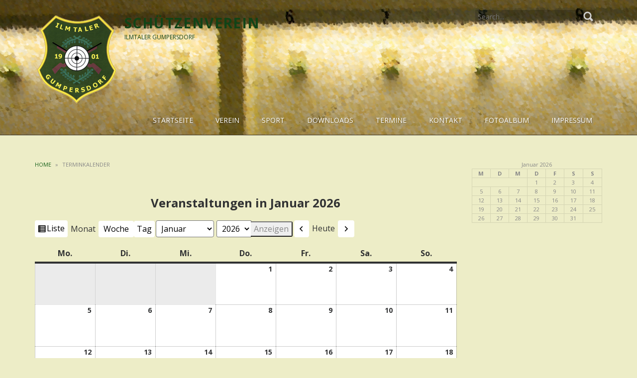

--- FILE ---
content_type: text/html; charset=UTF-8
request_url: http://www.ilmtaler-gumpersdorf.de/mein-kalender/
body_size: 13718
content:
<!DOCTYPE html>
<html lang="de">
<head>
<meta name="viewport" content="width=device-width, initial-scale=1.0" />
<meta charset="UTF-8" />
    <meta name='robots' content='max-image-preview:large' />

	<!-- This site is optimized with the Yoast SEO plugin v14.9 - https://yoast.com/wordpress/plugins/seo/ -->
	<title>Terminkalender - Schützenverein</title>
	<meta name="robots" content="index, follow, max-snippet:-1, max-image-preview:large, max-video-preview:-1" />
	<link rel="canonical" href="http://www.ilmtaler-gumpersdorf.de/mein-kalender/" />
	<meta property="og:locale" content="de_DE" />
	<meta property="og:type" content="article" />
	<meta property="og:title" content="Terminkalender - Schützenverein" />
	<meta property="og:url" content="http://www.ilmtaler-gumpersdorf.de/mein-kalender/" />
	<meta property="og:site_name" content="Schützenverein" />
	<meta property="article:modified_time" content="2015-06-03T18:30:17+00:00" />
	<meta name="twitter:card" content="summary" />
	<script type="application/ld+json" class="yoast-schema-graph">{"@context":"https://schema.org","@graph":[{"@type":"WebSite","@id":"http://www.ilmtaler-gumpersdorf.de/#website","url":"http://www.ilmtaler-gumpersdorf.de/","name":"Sch\u00fctzenverein","description":"Ilmtaler Gumpersdorf","potentialAction":[{"@type":"SearchAction","target":"http://www.ilmtaler-gumpersdorf.de/?s={search_term_string}","query-input":"required name=search_term_string"}],"inLanguage":"de"},{"@type":"WebPage","@id":"http://www.ilmtaler-gumpersdorf.de/mein-kalender/#webpage","url":"http://www.ilmtaler-gumpersdorf.de/mein-kalender/","name":"Terminkalender - Sch\u00fctzenverein","isPartOf":{"@id":"http://www.ilmtaler-gumpersdorf.de/#website"},"datePublished":"2015-06-03T17:39:33+00:00","dateModified":"2015-06-03T18:30:17+00:00","inLanguage":"de","potentialAction":[{"@type":"ReadAction","target":["http://www.ilmtaler-gumpersdorf.de/mein-kalender/"]}]}]}</script>
	<!-- / Yoast SEO plugin. -->


<link rel='dns-prefetch' href='//www.ilmtaler-gumpersdorf.de' />
<link rel='dns-prefetch' href='//use.fontawesome.com' />
<link rel='dns-prefetch' href='//fonts.googleapis.com' />
<link rel="alternate" type="application/rss+xml" title="Schützenverein &raquo; Feed" href="http://www.ilmtaler-gumpersdorf.de/feed/" />
<script type="text/javascript">
/* <![CDATA[ */
window._wpemojiSettings = {"baseUrl":"https:\/\/s.w.org\/images\/core\/emoji\/14.0.0\/72x72\/","ext":".png","svgUrl":"https:\/\/s.w.org\/images\/core\/emoji\/14.0.0\/svg\/","svgExt":".svg","source":{"concatemoji":"http:\/\/www.ilmtaler-gumpersdorf.de\/wp-includes\/js\/wp-emoji-release.min.js?ver=6.4.7"}};
/*! This file is auto-generated */
!function(i,n){var o,s,e;function c(e){try{var t={supportTests:e,timestamp:(new Date).valueOf()};sessionStorage.setItem(o,JSON.stringify(t))}catch(e){}}function p(e,t,n){e.clearRect(0,0,e.canvas.width,e.canvas.height),e.fillText(t,0,0);var t=new Uint32Array(e.getImageData(0,0,e.canvas.width,e.canvas.height).data),r=(e.clearRect(0,0,e.canvas.width,e.canvas.height),e.fillText(n,0,0),new Uint32Array(e.getImageData(0,0,e.canvas.width,e.canvas.height).data));return t.every(function(e,t){return e===r[t]})}function u(e,t,n){switch(t){case"flag":return n(e,"\ud83c\udff3\ufe0f\u200d\u26a7\ufe0f","\ud83c\udff3\ufe0f\u200b\u26a7\ufe0f")?!1:!n(e,"\ud83c\uddfa\ud83c\uddf3","\ud83c\uddfa\u200b\ud83c\uddf3")&&!n(e,"\ud83c\udff4\udb40\udc67\udb40\udc62\udb40\udc65\udb40\udc6e\udb40\udc67\udb40\udc7f","\ud83c\udff4\u200b\udb40\udc67\u200b\udb40\udc62\u200b\udb40\udc65\u200b\udb40\udc6e\u200b\udb40\udc67\u200b\udb40\udc7f");case"emoji":return!n(e,"\ud83e\udef1\ud83c\udffb\u200d\ud83e\udef2\ud83c\udfff","\ud83e\udef1\ud83c\udffb\u200b\ud83e\udef2\ud83c\udfff")}return!1}function f(e,t,n){var r="undefined"!=typeof WorkerGlobalScope&&self instanceof WorkerGlobalScope?new OffscreenCanvas(300,150):i.createElement("canvas"),a=r.getContext("2d",{willReadFrequently:!0}),o=(a.textBaseline="top",a.font="600 32px Arial",{});return e.forEach(function(e){o[e]=t(a,e,n)}),o}function t(e){var t=i.createElement("script");t.src=e,t.defer=!0,i.head.appendChild(t)}"undefined"!=typeof Promise&&(o="wpEmojiSettingsSupports",s=["flag","emoji"],n.supports={everything:!0,everythingExceptFlag:!0},e=new Promise(function(e){i.addEventListener("DOMContentLoaded",e,{once:!0})}),new Promise(function(t){var n=function(){try{var e=JSON.parse(sessionStorage.getItem(o));if("object"==typeof e&&"number"==typeof e.timestamp&&(new Date).valueOf()<e.timestamp+604800&&"object"==typeof e.supportTests)return e.supportTests}catch(e){}return null}();if(!n){if("undefined"!=typeof Worker&&"undefined"!=typeof OffscreenCanvas&&"undefined"!=typeof URL&&URL.createObjectURL&&"undefined"!=typeof Blob)try{var e="postMessage("+f.toString()+"("+[JSON.stringify(s),u.toString(),p.toString()].join(",")+"));",r=new Blob([e],{type:"text/javascript"}),a=new Worker(URL.createObjectURL(r),{name:"wpTestEmojiSupports"});return void(a.onmessage=function(e){c(n=e.data),a.terminate(),t(n)})}catch(e){}c(n=f(s,u,p))}t(n)}).then(function(e){for(var t in e)n.supports[t]=e[t],n.supports.everything=n.supports.everything&&n.supports[t],"flag"!==t&&(n.supports.everythingExceptFlag=n.supports.everythingExceptFlag&&n.supports[t]);n.supports.everythingExceptFlag=n.supports.everythingExceptFlag&&!n.supports.flag,n.DOMReady=!1,n.readyCallback=function(){n.DOMReady=!0}}).then(function(){return e}).then(function(){var e;n.supports.everything||(n.readyCallback(),(e=n.source||{}).concatemoji?t(e.concatemoji):e.wpemoji&&e.twemoji&&(t(e.twemoji),t(e.wpemoji)))}))}((window,document),window._wpemojiSettings);
/* ]]> */
</script>
<link rel='stylesheet' id='validate-engine-css-css' href='http://www.ilmtaler-gumpersdorf.de/wp-content/plugins/wysija-newsletters/css/validationEngine.jquery.css?ver=2.21' type='text/css' media='all' />
<link rel='stylesheet' id='twb-open-sans-css' href='https://fonts.googleapis.com/css?family=Open+Sans%3A300%2C400%2C500%2C600%2C700%2C800&#038;display=swap&#038;ver=6.4.7' type='text/css' media='all' />
<link rel='stylesheet' id='twbbwg-global-css' href='http://www.ilmtaler-gumpersdorf.de/wp-content/plugins/photo-gallery/booster/assets/css/global.css?ver=1.0.0' type='text/css' media='all' />
<style id='wp-emoji-styles-inline-css' type='text/css'>

	img.wp-smiley, img.emoji {
		display: inline !important;
		border: none !important;
		box-shadow: none !important;
		height: 1em !important;
		width: 1em !important;
		margin: 0 0.07em !important;
		vertical-align: -0.1em !important;
		background: none !important;
		padding: 0 !important;
	}
</style>
<link rel='stylesheet' id='wp-block-library-css' href='http://www.ilmtaler-gumpersdorf.de/wp-includes/css/dist/block-library/style.min.css?ver=6.4.7' type='text/css' media='all' />
<style id='classic-theme-styles-inline-css' type='text/css'>
/*! This file is auto-generated */
.wp-block-button__link{color:#fff;background-color:#32373c;border-radius:9999px;box-shadow:none;text-decoration:none;padding:calc(.667em + 2px) calc(1.333em + 2px);font-size:1.125em}.wp-block-file__button{background:#32373c;color:#fff;text-decoration:none}
</style>
<style id='global-styles-inline-css' type='text/css'>
body{--wp--preset--color--black: #000000;--wp--preset--color--cyan-bluish-gray: #abb8c3;--wp--preset--color--white: #ffffff;--wp--preset--color--pale-pink: #f78da7;--wp--preset--color--vivid-red: #cf2e2e;--wp--preset--color--luminous-vivid-orange: #ff6900;--wp--preset--color--luminous-vivid-amber: #fcb900;--wp--preset--color--light-green-cyan: #7bdcb5;--wp--preset--color--vivid-green-cyan: #00d084;--wp--preset--color--pale-cyan-blue: #8ed1fc;--wp--preset--color--vivid-cyan-blue: #0693e3;--wp--preset--color--vivid-purple: #9b51e0;--wp--preset--gradient--vivid-cyan-blue-to-vivid-purple: linear-gradient(135deg,rgba(6,147,227,1) 0%,rgb(155,81,224) 100%);--wp--preset--gradient--light-green-cyan-to-vivid-green-cyan: linear-gradient(135deg,rgb(122,220,180) 0%,rgb(0,208,130) 100%);--wp--preset--gradient--luminous-vivid-amber-to-luminous-vivid-orange: linear-gradient(135deg,rgba(252,185,0,1) 0%,rgba(255,105,0,1) 100%);--wp--preset--gradient--luminous-vivid-orange-to-vivid-red: linear-gradient(135deg,rgba(255,105,0,1) 0%,rgb(207,46,46) 100%);--wp--preset--gradient--very-light-gray-to-cyan-bluish-gray: linear-gradient(135deg,rgb(238,238,238) 0%,rgb(169,184,195) 100%);--wp--preset--gradient--cool-to-warm-spectrum: linear-gradient(135deg,rgb(74,234,220) 0%,rgb(151,120,209) 20%,rgb(207,42,186) 40%,rgb(238,44,130) 60%,rgb(251,105,98) 80%,rgb(254,248,76) 100%);--wp--preset--gradient--blush-light-purple: linear-gradient(135deg,rgb(255,206,236) 0%,rgb(152,150,240) 100%);--wp--preset--gradient--blush-bordeaux: linear-gradient(135deg,rgb(254,205,165) 0%,rgb(254,45,45) 50%,rgb(107,0,62) 100%);--wp--preset--gradient--luminous-dusk: linear-gradient(135deg,rgb(255,203,112) 0%,rgb(199,81,192) 50%,rgb(65,88,208) 100%);--wp--preset--gradient--pale-ocean: linear-gradient(135deg,rgb(255,245,203) 0%,rgb(182,227,212) 50%,rgb(51,167,181) 100%);--wp--preset--gradient--electric-grass: linear-gradient(135deg,rgb(202,248,128) 0%,rgb(113,206,126) 100%);--wp--preset--gradient--midnight: linear-gradient(135deg,rgb(2,3,129) 0%,rgb(40,116,252) 100%);--wp--preset--font-size--small: 13px;--wp--preset--font-size--medium: 20px;--wp--preset--font-size--large: 36px;--wp--preset--font-size--x-large: 42px;--wp--preset--spacing--20: 0.44rem;--wp--preset--spacing--30: 0.67rem;--wp--preset--spacing--40: 1rem;--wp--preset--spacing--50: 1.5rem;--wp--preset--spacing--60: 2.25rem;--wp--preset--spacing--70: 3.38rem;--wp--preset--spacing--80: 5.06rem;--wp--preset--shadow--natural: 6px 6px 9px rgba(0, 0, 0, 0.2);--wp--preset--shadow--deep: 12px 12px 50px rgba(0, 0, 0, 0.4);--wp--preset--shadow--sharp: 6px 6px 0px rgba(0, 0, 0, 0.2);--wp--preset--shadow--outlined: 6px 6px 0px -3px rgba(255, 255, 255, 1), 6px 6px rgba(0, 0, 0, 1);--wp--preset--shadow--crisp: 6px 6px 0px rgba(0, 0, 0, 1);}:where(.is-layout-flex){gap: 0.5em;}:where(.is-layout-grid){gap: 0.5em;}body .is-layout-flow > .alignleft{float: left;margin-inline-start: 0;margin-inline-end: 2em;}body .is-layout-flow > .alignright{float: right;margin-inline-start: 2em;margin-inline-end: 0;}body .is-layout-flow > .aligncenter{margin-left: auto !important;margin-right: auto !important;}body .is-layout-constrained > .alignleft{float: left;margin-inline-start: 0;margin-inline-end: 2em;}body .is-layout-constrained > .alignright{float: right;margin-inline-start: 2em;margin-inline-end: 0;}body .is-layout-constrained > .aligncenter{margin-left: auto !important;margin-right: auto !important;}body .is-layout-constrained > :where(:not(.alignleft):not(.alignright):not(.alignfull)){max-width: var(--wp--style--global--content-size);margin-left: auto !important;margin-right: auto !important;}body .is-layout-constrained > .alignwide{max-width: var(--wp--style--global--wide-size);}body .is-layout-flex{display: flex;}body .is-layout-flex{flex-wrap: wrap;align-items: center;}body .is-layout-flex > *{margin: 0;}body .is-layout-grid{display: grid;}body .is-layout-grid > *{margin: 0;}:where(.wp-block-columns.is-layout-flex){gap: 2em;}:where(.wp-block-columns.is-layout-grid){gap: 2em;}:where(.wp-block-post-template.is-layout-flex){gap: 1.25em;}:where(.wp-block-post-template.is-layout-grid){gap: 1.25em;}.has-black-color{color: var(--wp--preset--color--black) !important;}.has-cyan-bluish-gray-color{color: var(--wp--preset--color--cyan-bluish-gray) !important;}.has-white-color{color: var(--wp--preset--color--white) !important;}.has-pale-pink-color{color: var(--wp--preset--color--pale-pink) !important;}.has-vivid-red-color{color: var(--wp--preset--color--vivid-red) !important;}.has-luminous-vivid-orange-color{color: var(--wp--preset--color--luminous-vivid-orange) !important;}.has-luminous-vivid-amber-color{color: var(--wp--preset--color--luminous-vivid-amber) !important;}.has-light-green-cyan-color{color: var(--wp--preset--color--light-green-cyan) !important;}.has-vivid-green-cyan-color{color: var(--wp--preset--color--vivid-green-cyan) !important;}.has-pale-cyan-blue-color{color: var(--wp--preset--color--pale-cyan-blue) !important;}.has-vivid-cyan-blue-color{color: var(--wp--preset--color--vivid-cyan-blue) !important;}.has-vivid-purple-color{color: var(--wp--preset--color--vivid-purple) !important;}.has-black-background-color{background-color: var(--wp--preset--color--black) !important;}.has-cyan-bluish-gray-background-color{background-color: var(--wp--preset--color--cyan-bluish-gray) !important;}.has-white-background-color{background-color: var(--wp--preset--color--white) !important;}.has-pale-pink-background-color{background-color: var(--wp--preset--color--pale-pink) !important;}.has-vivid-red-background-color{background-color: var(--wp--preset--color--vivid-red) !important;}.has-luminous-vivid-orange-background-color{background-color: var(--wp--preset--color--luminous-vivid-orange) !important;}.has-luminous-vivid-amber-background-color{background-color: var(--wp--preset--color--luminous-vivid-amber) !important;}.has-light-green-cyan-background-color{background-color: var(--wp--preset--color--light-green-cyan) !important;}.has-vivid-green-cyan-background-color{background-color: var(--wp--preset--color--vivid-green-cyan) !important;}.has-pale-cyan-blue-background-color{background-color: var(--wp--preset--color--pale-cyan-blue) !important;}.has-vivid-cyan-blue-background-color{background-color: var(--wp--preset--color--vivid-cyan-blue) !important;}.has-vivid-purple-background-color{background-color: var(--wp--preset--color--vivid-purple) !important;}.has-black-border-color{border-color: var(--wp--preset--color--black) !important;}.has-cyan-bluish-gray-border-color{border-color: var(--wp--preset--color--cyan-bluish-gray) !important;}.has-white-border-color{border-color: var(--wp--preset--color--white) !important;}.has-pale-pink-border-color{border-color: var(--wp--preset--color--pale-pink) !important;}.has-vivid-red-border-color{border-color: var(--wp--preset--color--vivid-red) !important;}.has-luminous-vivid-orange-border-color{border-color: var(--wp--preset--color--luminous-vivid-orange) !important;}.has-luminous-vivid-amber-border-color{border-color: var(--wp--preset--color--luminous-vivid-amber) !important;}.has-light-green-cyan-border-color{border-color: var(--wp--preset--color--light-green-cyan) !important;}.has-vivid-green-cyan-border-color{border-color: var(--wp--preset--color--vivid-green-cyan) !important;}.has-pale-cyan-blue-border-color{border-color: var(--wp--preset--color--pale-cyan-blue) !important;}.has-vivid-cyan-blue-border-color{border-color: var(--wp--preset--color--vivid-cyan-blue) !important;}.has-vivid-purple-border-color{border-color: var(--wp--preset--color--vivid-purple) !important;}.has-vivid-cyan-blue-to-vivid-purple-gradient-background{background: var(--wp--preset--gradient--vivid-cyan-blue-to-vivid-purple) !important;}.has-light-green-cyan-to-vivid-green-cyan-gradient-background{background: var(--wp--preset--gradient--light-green-cyan-to-vivid-green-cyan) !important;}.has-luminous-vivid-amber-to-luminous-vivid-orange-gradient-background{background: var(--wp--preset--gradient--luminous-vivid-amber-to-luminous-vivid-orange) !important;}.has-luminous-vivid-orange-to-vivid-red-gradient-background{background: var(--wp--preset--gradient--luminous-vivid-orange-to-vivid-red) !important;}.has-very-light-gray-to-cyan-bluish-gray-gradient-background{background: var(--wp--preset--gradient--very-light-gray-to-cyan-bluish-gray) !important;}.has-cool-to-warm-spectrum-gradient-background{background: var(--wp--preset--gradient--cool-to-warm-spectrum) !important;}.has-blush-light-purple-gradient-background{background: var(--wp--preset--gradient--blush-light-purple) !important;}.has-blush-bordeaux-gradient-background{background: var(--wp--preset--gradient--blush-bordeaux) !important;}.has-luminous-dusk-gradient-background{background: var(--wp--preset--gradient--luminous-dusk) !important;}.has-pale-ocean-gradient-background{background: var(--wp--preset--gradient--pale-ocean) !important;}.has-electric-grass-gradient-background{background: var(--wp--preset--gradient--electric-grass) !important;}.has-midnight-gradient-background{background: var(--wp--preset--gradient--midnight) !important;}.has-small-font-size{font-size: var(--wp--preset--font-size--small) !important;}.has-medium-font-size{font-size: var(--wp--preset--font-size--medium) !important;}.has-large-font-size{font-size: var(--wp--preset--font-size--large) !important;}.has-x-large-font-size{font-size: var(--wp--preset--font-size--x-large) !important;}
.wp-block-navigation a:where(:not(.wp-element-button)){color: inherit;}
:where(.wp-block-post-template.is-layout-flex){gap: 1.25em;}:where(.wp-block-post-template.is-layout-grid){gap: 1.25em;}
:where(.wp-block-columns.is-layout-flex){gap: 2em;}:where(.wp-block-columns.is-layout-grid){gap: 2em;}
.wp-block-pullquote{font-size: 1.5em;line-height: 1.6;}
</style>
<link rel='stylesheet' id='ditty-news-ticker-font-css' href='http://www.ilmtaler-gumpersdorf.de/wp-content/plugins/ditty-news-ticker/legacy/inc/static/libs/fontastic/styles.css?ver=3.0.27' type='text/css' media='all' />
<link rel='stylesheet' id='ditty-news-ticker-css' href='http://www.ilmtaler-gumpersdorf.de/wp-content/plugins/ditty-news-ticker/legacy/inc/static/css/style.css?ver=3.0.27' type='text/css' media='all' />
<link rel='stylesheet' id='ditty-css' href='http://www.ilmtaler-gumpersdorf.de/wp-content/plugins/ditty-news-ticker/includes/css/ditty.css?ver=3.0.27' type='text/css' media='all' />
<link rel='stylesheet' id='ditty-fontawesome-css' href='https://use.fontawesome.com/releases/v5.15.3/css/all.css?ver=5.15.3' type='text/css' media='' />
<link rel='stylesheet' id='fontmeister-google-css' href='https://fonts.googleapis.com/css?family=Permanent+Marker:regular&#038;subset=latin' type='text/css' media='all' />
<link rel='stylesheet' id='bwg_fonts-css' href='http://www.ilmtaler-gumpersdorf.de/wp-content/plugins/photo-gallery/css/bwg-fonts/fonts.css?ver=0.0.1' type='text/css' media='all' />
<link rel='stylesheet' id='sumoselect-css' href='http://www.ilmtaler-gumpersdorf.de/wp-content/plugins/photo-gallery/css/sumoselect.min.css?ver=3.4.6' type='text/css' media='all' />
<link rel='stylesheet' id='mCustomScrollbar-css' href='http://www.ilmtaler-gumpersdorf.de/wp-content/plugins/photo-gallery/css/jquery.mCustomScrollbar.min.css?ver=3.1.5' type='text/css' media='all' />
<link rel='stylesheet' id='bwg_frontend-css' href='http://www.ilmtaler-gumpersdorf.de/wp-content/plugins/photo-gallery/css/styles.min.css?ver=1.8.21' type='text/css' media='all' />
<link rel='stylesheet' id='meris-bootstrap-css' href='http://www.ilmtaler-gumpersdorf.de/wp-content/themes/meris/css/bootstrap.css?ver=4.0.3' type='text/css' media='' />
<link rel='stylesheet' id='meris-font-awesome-css' href='http://www.ilmtaler-gumpersdorf.de/wp-content/themes/meris/css/font-awesome.min.css?ver=4.0.3' type='text/css' media='' />
<link rel='stylesheet' id='meris-main-css' href='http://www.ilmtaler-gumpersdorf.de/wp-content/themes/meris/style.css?ver=1.0.4' type='text/css' media='all' />
<style id='meris-main-inline-css' type='text/css'>
.blog-list-page header{background:url(http://xn--schtzenvereinilmtalerg-ulc.apps-1and1.net/wp-content/uploads/2015/06/cropped-cropped-Homepage-Header-.png) no-repeat;}
.header-wrapper header .name-box .site-name,.header-wrapper header .name-box .site-tagline { color:#114417;}body{margin:0px;}
</style>
<link rel='stylesheet' id='meris-scheme'  href='http://www.ilmtaler-gumpersdorf.de/wp-content/themes/meris/css/scheme.less?ver=1.0.0' type='text/less' media='' /><link rel='stylesheet' id='montserrat-css' href='//fonts.googleapis.com/css?family=Montserrat%3A400%2C700%7COpen+Sans%3A300%2C400%2C700&#038;ver=6.4.7' type='text/css' media='' />
<link rel='stylesheet' id='dashicons-css' href='http://www.ilmtaler-gumpersdorf.de/wp-includes/css/dashicons.min.css?ver=6.4.7' type='text/css' media='all' />
<link rel='stylesheet' id='my-calendar-reset-css' href='http://www.ilmtaler-gumpersdorf.de/wp-content/plugins/my-calendar/css/reset.css?ver=3.4.24' type='text/css' media='all' />
<link rel='stylesheet' id='my-calendar-style-css' href='http://www.ilmtaler-gumpersdorf.de/wp-content/plugins/my-calendar/styles/twentytwentytwo.css?ver=3.4.24-twentytwentytwo-css' type='text/css' media='all' />
<style id='my-calendar-style-inline-css' type='text/css'>

/* Styles by My Calendar - Joseph C Dolson https://www.joedolson.com/ */

.mc-main .mc_general .event-title, .mc-main .mc_general .event-title a { background: #ffffcc !important; color: #000000 !important; }
.mc-main .mc_general .event-title a:hover, .mc-main .mc_general .event-title a:focus { background: #ffffff !important;}
.mc-main {--primary-dark: #313233; --primary-light: #fff; --secondary-light: #fff; --secondary-dark: #000; --highlight-dark: #666; --highlight-light: #efefef; --category-mc_general: #ffffcc; }
</style>
<script type="text/javascript" src="http://www.ilmtaler-gumpersdorf.de/wp-includes/js/jquery/jquery.min.js?ver=3.7.1" id="jquery-core-js"></script>
<script type="text/javascript" src="http://www.ilmtaler-gumpersdorf.de/wp-includes/js/jquery/jquery-migrate.min.js?ver=3.4.1" id="jquery-migrate-js"></script>
<script type="text/javascript" src="http://www.ilmtaler-gumpersdorf.de/wp-content/plugins/photo-gallery/booster/assets/js/circle-progress.js?ver=1.2.2" id="twbbwg-circle-js"></script>
<script type="text/javascript" id="twbbwg-global-js-extra">
/* <![CDATA[ */
var twb = {"nonce":"97af8c7b5f","ajax_url":"http:\/\/www.ilmtaler-gumpersdorf.de\/wp-admin\/admin-ajax.php","plugin_url":"http:\/\/www.ilmtaler-gumpersdorf.de\/wp-content\/plugins\/photo-gallery\/booster","href":"http:\/\/www.ilmtaler-gumpersdorf.de\/wp-admin\/admin.php?page=twbbwg_photo-gallery"};
var twb = {"nonce":"97af8c7b5f","ajax_url":"http:\/\/www.ilmtaler-gumpersdorf.de\/wp-admin\/admin-ajax.php","plugin_url":"http:\/\/www.ilmtaler-gumpersdorf.de\/wp-content\/plugins\/photo-gallery\/booster","href":"http:\/\/www.ilmtaler-gumpersdorf.de\/wp-admin\/admin.php?page=twbbwg_photo-gallery"};
/* ]]> */
</script>
<script type="text/javascript" src="http://www.ilmtaler-gumpersdorf.de/wp-content/plugins/photo-gallery/booster/assets/js/global.js?ver=1.0.0" id="twbbwg-global-js"></script>
<script type="text/javascript" src="http://www.ilmtaler-gumpersdorf.de/wp-content/plugins/photo-gallery/js/jquery.sumoselect.min.js?ver=3.4.6" id="sumoselect-js"></script>
<script type="text/javascript" src="http://www.ilmtaler-gumpersdorf.de/wp-content/plugins/photo-gallery/js/tocca.min.js?ver=2.0.9" id="bwg_mobile-js"></script>
<script type="text/javascript" src="http://www.ilmtaler-gumpersdorf.de/wp-content/plugins/photo-gallery/js/jquery.mCustomScrollbar.concat.min.js?ver=3.1.5" id="mCustomScrollbar-js"></script>
<script type="text/javascript" src="http://www.ilmtaler-gumpersdorf.de/wp-content/plugins/photo-gallery/js/jquery.fullscreen.min.js?ver=0.6.0" id="jquery-fullscreen-js"></script>
<script type="text/javascript" id="bwg_frontend-js-extra">
/* <![CDATA[ */
var bwg_objectsL10n = {"bwg_field_required":"Feld ist erforderlich.","bwg_mail_validation":"Dies ist keine g\u00fcltige E-Mail-Adresse.","bwg_search_result":"Es gibt keine Bilder, die deiner Suche entsprechen.","bwg_select_tag":"Select Tag","bwg_order_by":"Order By","bwg_search":"Suchen","bwg_show_ecommerce":"Show Ecommerce","bwg_hide_ecommerce":"Hide Ecommerce","bwg_show_comments":"Kommentare anzeigen","bwg_hide_comments":"Kommentare ausblenden ","bwg_restore":"Wiederherstellen","bwg_maximize":"Maximieren","bwg_fullscreen":"Vollbild","bwg_exit_fullscreen":"Vollbild verlassen","bwg_search_tag":"SEARCH...","bwg_tag_no_match":"No tags found","bwg_all_tags_selected":"All tags selected","bwg_tags_selected":"tags selected","play":"Abspielen","pause":"Pause","is_pro":"","bwg_play":"Abspielen","bwg_pause":"Pause","bwg_hide_info":"Info ausblenden","bwg_show_info":"Info anzeigen","bwg_hide_rating":"Hide rating","bwg_show_rating":"Show rating","ok":"Ok","cancel":"Cancel","select_all":"Select all","lazy_load":"0","lazy_loader":"http:\/\/www.ilmtaler-gumpersdorf.de\/wp-content\/plugins\/photo-gallery\/images\/ajax_loader.png","front_ajax":"0","bwg_tag_see_all":"see all tags","bwg_tag_see_less":"see less tags"};
/* ]]> */
</script>
<script type="text/javascript" src="http://www.ilmtaler-gumpersdorf.de/wp-content/plugins/photo-gallery/js/scripts.min.js?ver=1.8.21" id="bwg_frontend-js"></script>
<script type="text/javascript" src="http://www.ilmtaler-gumpersdorf.de/wp-content/themes/meris/js/bootstrap.min.js?ver=3.0.3" id="meris-bootstrap-js"></script>
<script type="text/javascript" id="meris-less-js-extra">
/* <![CDATA[ */
var meris_js_var = {"global_color":"#16601a"};
/* ]]> */
</script>
<script type="text/javascript" src="http://www.ilmtaler-gumpersdorf.de/wp-content/themes/meris/js/less.min.js?ver=1.4.2" id="meris-less-js"></script>
<script type="text/javascript" src="http://www.ilmtaler-gumpersdorf.de/wp-content/themes/meris/js/respond.min.js?ver=1.4.2" id="meris-respond-js"></script>
<script type="text/javascript" id="meris-main-js-extra">
/* <![CDATA[ */
var meris_params = {"ajaxurl":"http:\/\/www.ilmtaler-gumpersdorf.de\/wp-admin\/admin-ajax.php","themeurl":"http:\/\/www.ilmtaler-gumpersdorf.de\/wp-content\/themes\/meris"};
/* ]]> */
</script>
<script type="text/javascript" src="http://www.ilmtaler-gumpersdorf.de/wp-content/themes/meris/js/meris.js?ver=1.0.4" id="meris-main-js"></script>
<script type="text/javascript" src="http://www.ilmtaler-gumpersdorf.de/wp-content/themes/meris/js/modernizr.custom.js?ver=2.8.2" id="meris-modernizr-js"></script>
<link rel="https://api.w.org/" href="http://www.ilmtaler-gumpersdorf.de/wp-json/" /><link rel="alternate" type="application/json" href="http://www.ilmtaler-gumpersdorf.de/wp-json/wp/v2/pages/73" /><link rel="EditURI" type="application/rsd+xml" title="RSD" href="http://www.ilmtaler-gumpersdorf.de/xmlrpc.php?rsd" />
<meta name="generator" content="WordPress 6.4.7" />
<link rel='shortlink' href='http://www.ilmtaler-gumpersdorf.de/?p=73' />
<link rel="alternate" type="application/json+oembed" href="http://www.ilmtaler-gumpersdorf.de/wp-json/oembed/1.0/embed?url=http%3A%2F%2Fwww.ilmtaler-gumpersdorf.de%2Fmein-kalender%2F" />
<link rel="alternate" type="text/xml+oembed" href="http://www.ilmtaler-gumpersdorf.de/wp-json/oembed/1.0/embed?url=http%3A%2F%2Fwww.ilmtaler-gumpersdorf.de%2Fmein-kalender%2F&#038;format=xml" />
<style></style><style type="text/css">
span1 { font-family: "Permanent Marker"; } 
</style>
<link rel="icon" href="http://www.ilmtaler-gumpersdorf.de/wp-content/uploads/2015/06/Favicon-Ilmtaler-Gumpersdorf-Transparent.png" type="image/png"><style type="text/css" id="custom-background-css">
body.custom-background { background-color: #ededc7; }
</style>
			<style type="text/css" id="wp-custom-css">
			.site-info {
	display: none;
}		</style>
		</head>
<body class="page-template-default page page-id-73 custom-background">
	<div class="blog-list-page both-aside header-wrapper">
		<!--Header-->
		<header class="theme-header">
			<div class="container">
				<div class="logo-box text-left">
					
                <a href="http://www.ilmtaler-gumpersdorf.de/">
        <img src="http://www.ilmtaler-gumpersdorf.de/wp-content/uploads/2015/06/Vereinsemblem-Gumpersdorf-Logo-Transparent-2.png" class="site-logo" alt="Schützenverein" />
        </a>
        					<div class="name-box">
						<a href="http://www.ilmtaler-gumpersdorf.de/"><h1 class="site-name">Schützenverein</h1></a>
						<span class="site-tagline">Ilmtaler Gumpersdorf</span>
					</div>
				</div>
				<button class="site-search-toggle">
					<span class="sr-only">Toggle search</span>
					<i class="fa fa-search fa-2x"></i>
				</button>
				<button class="site-nav-toggle">
					<span class="sr-only">Toggle navigation</span>
					<i class="fa fa-bars fa-2x"></i>
				</button>
				<form role="search" action="http://www.ilmtaler-gumpersdorf.de/" class="search-form">
					<div>
						<label class="sr-only">Search for:</label>
						<input type="text" value="" name="s" id="s" placeholder="Search...">
						<input type="submit" value="">
					</div>
				</form>
				<nav class="site-nav" role="navigation">
					<ul id="menu-main" class="main-nav"><li id="menu-item-49" class="menu-item menu-item-type-custom menu-item-object-custom menu-item-49"><a href="http://xn--schtzenvereinilmtalerg-ulc.apps-1and1.net/"><span>Startseite</span></a></li>
<li id="menu-item-54" class="menu-item menu-item-type-post_type menu-item-object-page menu-item-has-children menu-item-54"><a href="http://www.ilmtaler-gumpersdorf.de/verein/"><span>Verein</span></a>
<ul class="sub-menu">
	<li id="menu-item-146" class="menu-item menu-item-type-post_type menu-item-object-page menu-item-146"><a href="http://www.ilmtaler-gumpersdorf.de/ueber-uns/"><span>Über uns</span></a></li>
	<li id="menu-item-55" class="menu-item menu-item-type-post_type menu-item-object-page menu-item-55"><a href="http://www.ilmtaler-gumpersdorf.de/vorstandschaft/"><span>Vorstandschaft</span></a></li>
	<li id="menu-item-50" class="menu-item menu-item-type-post_type menu-item-object-page menu-item-50"><a href="http://www.ilmtaler-gumpersdorf.de/chronik-2/"><span>Chronik</span></a></li>
	<li id="menu-item-176" class="menu-item menu-item-type-post_type menu-item-object-page menu-item-176"><a href="http://www.ilmtaler-gumpersdorf.de/boeller/"><span>Böller</span></a></li>
	<li id="menu-item-177" class="menu-item menu-item-type-post_type menu-item-object-page menu-item-177"><a href="http://www.ilmtaler-gumpersdorf.de/jugend/"><span>Jugend</span></a></li>
</ul>
</li>
<li id="menu-item-52" class="menu-item menu-item-type-post_type menu-item-object-page menu-item-has-children menu-item-52"><a href="http://www.ilmtaler-gumpersdorf.de/sport/"><span>Sport</span></a>
<ul class="sub-menu">
	<li id="menu-item-205" class="menu-item menu-item-type-post_type menu-item-object-page menu-item-has-children menu-item-205"><a href="http://www.ilmtaler-gumpersdorf.de/rundenwettkampf/"><span>Rundenwettkampf</span></a>
	<ul class="sub-menu">
		<li id="menu-item-193" class="menu-item menu-item-type-post_type menu-item-object-page menu-item-193"><a href="http://www.ilmtaler-gumpersdorf.de/rwk-luftgewehr/"><span>RWK Luftgewehr</span></a></li>
		<li id="menu-item-192" class="menu-item menu-item-type-post_type menu-item-object-page menu-item-192"><a href="http://www.ilmtaler-gumpersdorf.de/rwk-luftpistole/"><span>RWK Luftpistole</span></a></li>
		<li id="menu-item-191" class="menu-item menu-item-type-post_type menu-item-object-page menu-item-191"><a href="http://www.ilmtaler-gumpersdorf.de/rwk-jugend/"><span>RWK Jugend</span></a></li>
	</ul>
</li>
	<li id="menu-item-204" class="menu-item menu-item-type-post_type menu-item-object-page menu-item-204"><a href="http://www.ilmtaler-gumpersdorf.de/koenigsschiessen/"><span>Königsschiessen</span></a></li>
	<li id="menu-item-203" class="menu-item menu-item-type-post_type menu-item-object-page menu-item-203"><a href="http://www.ilmtaler-gumpersdorf.de/pokalschiessen/"><span>Pokalschiessen</span></a></li>
	<li id="menu-item-320" class="menu-item menu-item-type-post_type menu-item-object-page menu-item-320"><a href="http://www.ilmtaler-gumpersdorf.de/scheibenschiessen/"><span>Scheibenschiessen</span></a></li>
	<li id="menu-item-202" class="menu-item menu-item-type-post_type menu-item-object-page menu-item-202"><a href="http://www.ilmtaler-gumpersdorf.de/vereinsmeisterschaft/"><span>Vereinsmeisterschaft</span></a></li>
	<li id="menu-item-464" class="menu-item menu-item-type-post_type menu-item-object-page menu-item-464"><a href="http://www.ilmtaler-gumpersdorf.de/sonstige/"><span>Sonstige</span></a></li>
</ul>
</li>
<li id="menu-item-183" class="menu-item menu-item-type-post_type menu-item-object-page menu-item-has-children menu-item-183"><a href="http://www.ilmtaler-gumpersdorf.de/downloads/"><span>Downloads</span></a>
<ul class="sub-menu">
	<li id="menu-item-145" class="menu-item menu-item-type-post_type menu-item-object-page menu-item-145"><a href="http://www.ilmtaler-gumpersdorf.de/formulare/"><span>Formulare</span></a></li>
	<li id="menu-item-182" class="menu-item menu-item-type-post_type menu-item-object-page menu-item-182"><a href="http://www.ilmtaler-gumpersdorf.de/sonstiges/"><span>Sonstiges</span></a></li>
	<li id="menu-item-571" class="menu-item menu-item-type-post_type menu-item-object-page menu-item-571"><a href="http://www.ilmtaler-gumpersdorf.de/intern/"><span>Intern</span></a></li>
</ul>
</li>
<li id="menu-item-53" class="menu-item menu-item-type-post_type menu-item-object-page current-menu-ancestor current-menu-parent current_page_parent current_page_ancestor menu-item-has-children menu-item-53"><a href="http://www.ilmtaler-gumpersdorf.de/termine/"><span>Termine</span></a>
<ul class="sub-menu">
	<li id="menu-item-76" class="menu-item menu-item-type-post_type menu-item-object-page current-menu-item page_item page-item-73 current_page_item menu-item-76"><a href="http://www.ilmtaler-gumpersdorf.de/mein-kalender/" aria-current="page"><span>Terminkalender</span></a></li>
</ul>
</li>
<li id="menu-item-150" class="menu-item menu-item-type-post_type menu-item-object-page menu-item-has-children menu-item-150"><a href="http://www.ilmtaler-gumpersdorf.de/kontakt-2/"><span>Kontakt</span></a>
<ul class="sub-menu">
	<li id="menu-item-4888" class="menu-item menu-item-type-post_type menu-item-object-page menu-item-4888"><a href="http://www.ilmtaler-gumpersdorf.de/kontakt/"><span>Kontakt</span></a></li>
	<li id="menu-item-140" class="menu-item menu-item-type-post_type menu-item-object-page menu-item-140"><a href="http://www.ilmtaler-gumpersdorf.de/anfahrt/"><span>Anfahrt</span></a></li>
	<li id="menu-item-4452" class="menu-item menu-item-type-post_type menu-item-object-page menu-item-4452"><a href="http://www.ilmtaler-gumpersdorf.de/newsletter/"><span>Newsletter</span></a></li>
	<li id="menu-item-4683" class="menu-item menu-item-type-post_type menu-item-object-page menu-item-4683"><a href="http://www.ilmtaler-gumpersdorf.de/impressum/"><span>Impressum</span></a></li>
</ul>
</li>
<li id="menu-item-744" class="menu-item menu-item-type-post_type menu-item-object-page menu-item-has-children menu-item-744"><a href="http://www.ilmtaler-gumpersdorf.de/fotoalbum/"><span>Fotoalbum</span></a>
<ul class="sub-menu">
	<li id="menu-item-1987" class="menu-item menu-item-type-post_type menu-item-object-page menu-item-1987"><a href="http://www.ilmtaler-gumpersdorf.de/ausfluege/"><span>Ausflüge</span></a></li>
	<li id="menu-item-1971" class="menu-item menu-item-type-post_type menu-item-object-page menu-item-1971"><a href="http://www.ilmtaler-gumpersdorf.de/entenrennen/"><span>Entenrennen</span></a></li>
	<li id="menu-item-1986" class="menu-item menu-item-type-post_type menu-item-object-page menu-item-1986"><a href="http://www.ilmtaler-gumpersdorf.de/grillfeiern/"><span>Grillfeiern</span></a></li>
	<li id="menu-item-1985" class="menu-item menu-item-type-post_type menu-item-object-page menu-item-1985"><a href="http://www.ilmtaler-gumpersdorf.de/sonstige-fotos/"><span>Sonstige Fotos</span></a></li>
</ul>
</li>
<li id="menu-item-135" class="menu-item menu-item-type-post_type menu-item-object-page menu-item-135"><a href="http://www.ilmtaler-gumpersdorf.de/impressum/"><span>Impressum</span></a></li>
</ul>				</nav>
			</div>
		</header>
<header class="sticky-header">
  <div class="container">
    <div class="logo-box text-left">
                  <div class="name-box">
         <a href="http://www.ilmtaler-gumpersdorf.de/"><h1 class="site-name">Schützenverein</h1></a>
      </div>
           </div>
    <button class="site-nav-toggle">
      <span class="sr-only">Toggle navigation</span>
      <i class="fa fa-bars fa-2x"></i>
    </button>
    <nav class="site-nav" role="navigation">
      <ul id="menu-menueleiste-1" class="sticky-header-menu"><li class="menu-item menu-item-type-custom menu-item-object-custom menu-item-49"><a href="http://xn--schtzenvereinilmtalerg-ulc.apps-1and1.net/">Startseite</a></li>
<li class="menu-item menu-item-type-post_type menu-item-object-page menu-item-has-children menu-item-54"><a href="http://www.ilmtaler-gumpersdorf.de/verein/">Verein</a>
<ul class="sub-menu">
	<li class="menu-item menu-item-type-post_type menu-item-object-page menu-item-146"><a href="http://www.ilmtaler-gumpersdorf.de/ueber-uns/">Über uns</a></li>
	<li class="menu-item menu-item-type-post_type menu-item-object-page menu-item-55"><a href="http://www.ilmtaler-gumpersdorf.de/vorstandschaft/">Vorstandschaft</a></li>
	<li class="menu-item menu-item-type-post_type menu-item-object-page menu-item-50"><a href="http://www.ilmtaler-gumpersdorf.de/chronik-2/">Chronik</a></li>
	<li class="menu-item menu-item-type-post_type menu-item-object-page menu-item-176"><a href="http://www.ilmtaler-gumpersdorf.de/boeller/">Böller</a></li>
	<li class="menu-item menu-item-type-post_type menu-item-object-page menu-item-177"><a href="http://www.ilmtaler-gumpersdorf.de/jugend/">Jugend</a></li>
</ul>
</li>
<li class="menu-item menu-item-type-post_type menu-item-object-page menu-item-has-children menu-item-52"><a href="http://www.ilmtaler-gumpersdorf.de/sport/">Sport</a>
<ul class="sub-menu">
	<li class="menu-item menu-item-type-post_type menu-item-object-page menu-item-has-children menu-item-205"><a href="http://www.ilmtaler-gumpersdorf.de/rundenwettkampf/">Rundenwettkampf</a>
	<ul class="sub-menu">
		<li class="menu-item menu-item-type-post_type menu-item-object-page menu-item-193"><a href="http://www.ilmtaler-gumpersdorf.de/rwk-luftgewehr/">RWK Luftgewehr</a></li>
		<li class="menu-item menu-item-type-post_type menu-item-object-page menu-item-192"><a href="http://www.ilmtaler-gumpersdorf.de/rwk-luftpistole/">RWK Luftpistole</a></li>
		<li class="menu-item menu-item-type-post_type menu-item-object-page menu-item-191"><a href="http://www.ilmtaler-gumpersdorf.de/rwk-jugend/">RWK Jugend</a></li>
	</ul>
</li>
	<li class="menu-item menu-item-type-post_type menu-item-object-page menu-item-204"><a href="http://www.ilmtaler-gumpersdorf.de/koenigsschiessen/">Königsschiessen</a></li>
	<li class="menu-item menu-item-type-post_type menu-item-object-page menu-item-203"><a href="http://www.ilmtaler-gumpersdorf.de/pokalschiessen/">Pokalschiessen</a></li>
	<li class="menu-item menu-item-type-post_type menu-item-object-page menu-item-320"><a href="http://www.ilmtaler-gumpersdorf.de/scheibenschiessen/">Scheibenschiessen</a></li>
	<li class="menu-item menu-item-type-post_type menu-item-object-page menu-item-202"><a href="http://www.ilmtaler-gumpersdorf.de/vereinsmeisterschaft/">Vereinsmeisterschaft</a></li>
	<li class="menu-item menu-item-type-post_type menu-item-object-page menu-item-464"><a href="http://www.ilmtaler-gumpersdorf.de/sonstige/">Sonstige</a></li>
</ul>
</li>
<li class="menu-item menu-item-type-post_type menu-item-object-page menu-item-has-children menu-item-183"><a href="http://www.ilmtaler-gumpersdorf.de/downloads/">Downloads</a>
<ul class="sub-menu">
	<li class="menu-item menu-item-type-post_type menu-item-object-page menu-item-145"><a href="http://www.ilmtaler-gumpersdorf.de/formulare/">Formulare</a></li>
	<li class="menu-item menu-item-type-post_type menu-item-object-page menu-item-182"><a href="http://www.ilmtaler-gumpersdorf.de/sonstiges/">Sonstiges</a></li>
	<li class="menu-item menu-item-type-post_type menu-item-object-page menu-item-571"><a href="http://www.ilmtaler-gumpersdorf.de/intern/">Intern</a></li>
</ul>
</li>
<li class="menu-item menu-item-type-post_type menu-item-object-page current-menu-ancestor current-menu-parent current_page_parent current_page_ancestor menu-item-has-children menu-item-53"><a href="http://www.ilmtaler-gumpersdorf.de/termine/">Termine</a>
<ul class="sub-menu">
	<li class="menu-item menu-item-type-post_type menu-item-object-page current-menu-item page_item page-item-73 current_page_item menu-item-76"><a href="http://www.ilmtaler-gumpersdorf.de/mein-kalender/" aria-current="page">Terminkalender</a></li>
</ul>
</li>
<li class="menu-item menu-item-type-post_type menu-item-object-page menu-item-has-children menu-item-150"><a href="http://www.ilmtaler-gumpersdorf.de/kontakt-2/">Kontakt</a>
<ul class="sub-menu">
	<li class="menu-item menu-item-type-post_type menu-item-object-page menu-item-4888"><a href="http://www.ilmtaler-gumpersdorf.de/kontakt/">Kontakt</a></li>
	<li class="menu-item menu-item-type-post_type menu-item-object-page menu-item-140"><a href="http://www.ilmtaler-gumpersdorf.de/anfahrt/">Anfahrt</a></li>
	<li class="menu-item menu-item-type-post_type menu-item-object-page menu-item-4452"><a href="http://www.ilmtaler-gumpersdorf.de/newsletter/">Newsletter</a></li>
	<li class="menu-item menu-item-type-post_type menu-item-object-page menu-item-4683"><a href="http://www.ilmtaler-gumpersdorf.de/impressum/">Impressum</a></li>
</ul>
</li>
<li class="menu-item menu-item-type-post_type menu-item-object-page menu-item-has-children menu-item-744"><a href="http://www.ilmtaler-gumpersdorf.de/fotoalbum/">Fotoalbum</a>
<ul class="sub-menu">
	<li class="menu-item menu-item-type-post_type menu-item-object-page menu-item-1987"><a href="http://www.ilmtaler-gumpersdorf.de/ausfluege/">Ausflüge</a></li>
	<li class="menu-item menu-item-type-post_type menu-item-object-page menu-item-1971"><a href="http://www.ilmtaler-gumpersdorf.de/entenrennen/">Entenrennen</a></li>
	<li class="menu-item menu-item-type-post_type menu-item-object-page menu-item-1986"><a href="http://www.ilmtaler-gumpersdorf.de/grillfeiern/">Grillfeiern</a></li>
	<li class="menu-item menu-item-type-post_type menu-item-object-page menu-item-1985"><a href="http://www.ilmtaler-gumpersdorf.de/sonstige-fotos/">Sonstige Fotos</a></li>
</ul>
</li>
<li class="menu-item menu-item-type-post_type menu-item-object-page menu-item-135"><a href="http://www.ilmtaler-gumpersdorf.de/impressum/">Impressum</a></li>
</ul>    </nav>
  </div>
</header>
<div id="post-73" class="post-73 page type-page status-publish hentry">

<div class="blog-list">
			<div class="container">
				<div class="row">
					<div class="col-md-9">
						<section class="blog-main text-center" role="main">
							<div class="breadcrumb-box text-left">
								<div class="meris-breadcrumb"><a href="http://www.ilmtaler-gumpersdorf.de/">Home</a><span class="arrow"> &raquo; </span><span class='current_crumb'>Terminkalender </span></div>							</div>
                         <article class="post-entry text-left">
							
								<div class="entry-main">
									
									<div class="entry-content">
									
<div id='mc-3d5a35dc491e7c24858a2c2a1c6047be' class='mc-main mcjs listjs gridjs minijs ajaxjs twentytwentytwo calendar month mc-3d5a35dc491e7c24858a2c2a1c6047be' ><h2 id="mc_head_mc-3d5a35dc491e7c24858a2c2a1c6047be" class="heading my-calendar-month"><span>Veranstaltungen in Januar 2026
</span></h2>

<nav aria-label="Kalender (oben)">
<div class="my-calendar-header"><div class='mc-format'><a id='mc_list-mc-3d5a35dc491e7c24858a2c2a1c6047be' href='http://www.ilmtaler-gumpersdorf.de/mein-kalender/?format=list' class='list'><span class="maybe-hide">Ansicht als </span>Liste</a></div><div class='mc-time'><span id='mc_month-mc-3d5a35dc491e7c24858a2c2a1c6047be' class='mc-active month' tabindex='-1'>Monat</span><a id='mc_week-mc-3d5a35dc491e7c24858a2c2a1c6047be'  href='http://www.ilmtaler-gumpersdorf.de/mein-kalender/?time=week&#038;dy=19&#038;month=1' class='week'>Woche</a><a id='mc_day-mc-3d5a35dc491e7c24858a2c2a1c6047be'  href='http://www.ilmtaler-gumpersdorf.de/mein-kalender/?time=day' class='day'>Tag</a></div><div class="my-calendar-date-switcher"><form class="mc-date-switcher" action="http://www.ilmtaler-gumpersdorf.de/mein-kalender/" method="get"><div><input type="hidden" name="cid" value="mc-3d5a35dc491e7c24858a2c2a1c6047be" /> <label class="maybe-hide" for="mc-3d5a35dc491e7c24858a2c2a1c6047be-month">Monat</label> <select id="mc-3d5a35dc491e7c24858a2c2a1c6047be-month" name="month">
<option value='1' selected='selected'>Januar</option>
<option value='2'>Februar</option>
<option value='3'>März</option>
<option value='4'>April</option>
<option value='5'>Mai</option>
<option value='6'>Juni</option>
<option value='7'>Juli</option>
<option value='8'>August</option>
<option value='9'>September</option>
<option value='10'>Oktober</option>
<option value='11'>November</option>
<option value='12'>Dezember</option>
</select>
 <label class="maybe-hide" for="mc-3d5a35dc491e7c24858a2c2a1c6047be-year">Jahr</label> <select id="mc-3d5a35dc491e7c24858a2c2a1c6047be-year" name="yr">
<option value="2015">2015</option>
<option value="2016">2016</option>
<option value="2017">2017</option>
<option value="2018">2018</option>
<option value="2019">2019</option>
<option value="2020">2020</option>
<option value="2021">2021</option>
<option value="2022">2022</option>
<option value="2023">2023</option>
<option value="2024">2024</option>
<option value="2025">2025</option>
<option value="2026" selected='selected'>2026</option>
<option value="2027">2027</option>
<option value="2028">2028</option>
<option value="2029">2029</option>
<option value="2030">2030</option>
</select> <input type="submit" class="button" data-href="http://www.ilmtaler-gumpersdorf.de/mein-kalender/" value="Anzeigen" /></div></form></div>
		<div class="my-calendar-nav">
			<ul>
				<li class="my-calendar-prev"><a id="mc_previous_mc-3d5a35dc491e7c24858a2c2a1c6047be" href="http://www.ilmtaler-gumpersdorf.de/mein-kalender/?yr=2025&#038;month=12&#038;dy&#038;cid=mc-3d5a35dc491e7c24858a2c2a1c6047be" rel="nofollow"><span class="maybe-hide">Zurück</span></a></li><li class="my-calendar-today"><span class="mc-active" id="mc_today_mc-3d5a35dc491e7c24858a2c2a1c6047be" tabindex="-1">Heute</span></li><li class="my-calendar-next"><a id="mc_next_mc-3d5a35dc491e7c24858a2c2a1c6047be" href="http://www.ilmtaler-gumpersdorf.de/mein-kalender/?yr=2026&#038;month=2&#038;dy&#038;cid=mc-3d5a35dc491e7c24858a2c2a1c6047be" rel="nofollow"><span class="maybe-hide">Weiter</span></a></li>
			</ul>
		</div></div>
</nav>
<div class="mc-content">
<table class='my-calendar-table' aria-labelledby='mc_head_mc-3d5a35dc491e7c24858a2c2a1c6047be'>
<thead>
	<tr class='mc-row'>
		<th scope="col" class='day-heading mon'><abbr title="Montag" aria-hidden="true">Mo.</abbr><span class="screen-reader-text">Montag</span></th>
		<th scope="col" class='day-heading tues'><abbr title="Dienstag" aria-hidden="true">Di.</abbr><span class="screen-reader-text">Dienstag</span></th>
		<th scope="col" class='day-heading wed'><abbr title="Mittwoch" aria-hidden="true">Mi.</abbr><span class="screen-reader-text">Mittwoch</span></th>
		<th scope="col" class='day-heading thur'><abbr title="Donnerstag" aria-hidden="true">Do.</abbr><span class="screen-reader-text">Donnerstag</span></th>
		<th scope="col" class='day-heading fri'><abbr title="Freitag" aria-hidden="true">Fr.</abbr><span class="screen-reader-text">Freitag</span></th>
		<th scope="col" class='weekend-heading sat'><abbr title="Samstag" aria-hidden="true">Sa.</abbr><span class="screen-reader-text">Samstag</span></th>
		<th scope="col" class='weekend-heading sun'><abbr title="Sonntag" aria-hidden="true">So.</abbr><span class="screen-reader-text">Sonntag</span></th>
	</tr>
</thead>
<tbody>
<tr class='mc-row'><td class='no-events montag mo past-day past-date  nextmonth no-events day-with-date'><div class='mc-date-container'><span class='mc-date no-events'><span aria-hidden='true'>29</span><span class='screen-reader-text'>29. Dezember 2025</span></span></div>
</td>
<td class='no-events dienstag di past-day past-date  nextmonth no-events day-with-date'><div class='mc-date-container'><span class='mc-date no-events'><span aria-hidden='true'>30</span><span class='screen-reader-text'>30. Dezember 2025</span></span></div>
</td>
<td class='no-events mittwoch mi past-day past-date  nextmonth no-events day-with-date'><div class='mc-date-container'><span class='mc-date no-events'><span aria-hidden='true'>31</span><span class='screen-reader-text'>31. Dezember 2025</span></span></div>
</td>
<td class='no-events donnerstag do past-day past-date   no-events day-with-date'><div class='mc-date-container'><span class='mc-date no-events'><span aria-hidden='true'>1</span><span class='screen-reader-text'>1. Januar 2026</span></span></div>
</td>
<td class='no-events freitag fr past-day past-date   no-events day-with-date'><div class='mc-date-container'><span class='mc-date no-events'><span aria-hidden='true'>2</span><span class='screen-reader-text'>2. Januar 2026</span></span></div>
</td>
<td class='no-events samstag sa past-day past-date weekend  no-events day-with-date'><div class='mc-date-container'><span class='mc-date no-events'><span aria-hidden='true'>3</span><span class='screen-reader-text'>3. Januar 2026</span></span></div>
</td>
<td class='no-events sonntag so past-day past-date weekend  no-events day-with-date'><div class='mc-date-container'><span class='mc-date no-events'><span aria-hidden='true'>4</span><span class='screen-reader-text'>4. Januar 2026</span></span></div>
</td>
</tr>
<!-- End Event Row -->
<tr class='mc-row'><td class='no-events montag mo past-day past-date   no-events day-with-date'><div class='mc-date-container'><span class='mc-date no-events'><span aria-hidden='true'>5</span><span class='screen-reader-text'>5. Januar 2026</span></span></div>
</td>
<td class='no-events dienstag di past-day past-date   no-events day-with-date'><div class='mc-date-container'><span class='mc-date no-events'><span aria-hidden='true'>6</span><span class='screen-reader-text'>6. Januar 2026</span></span></div>
</td>
<td class='no-events mittwoch mi past-day past-date   no-events day-with-date'><div class='mc-date-container'><span class='mc-date no-events'><span aria-hidden='true'>7</span><span class='screen-reader-text'>7. Januar 2026</span></span></div>
</td>
<td class='no-events donnerstag do past-day past-date   no-events day-with-date'><div class='mc-date-container'><span class='mc-date no-events'><span aria-hidden='true'>8</span><span class='screen-reader-text'>8. Januar 2026</span></span></div>
</td>
<td class='no-events freitag fr past-day past-date   no-events day-with-date'><div class='mc-date-container'><span class='mc-date no-events'><span aria-hidden='true'>9</span><span class='screen-reader-text'>9. Januar 2026</span></span></div>
</td>
<td class='no-events samstag sa past-day past-date weekend  no-events day-with-date'><div class='mc-date-container'><span class='mc-date no-events'><span aria-hidden='true'>10</span><span class='screen-reader-text'>10. Januar 2026</span></span></div>
</td>
<td class='no-events sonntag so past-day past-date weekend  no-events day-with-date'><div class='mc-date-container'><span class='mc-date no-events'><span aria-hidden='true'>11</span><span class='screen-reader-text'>11. Januar 2026</span></span></div>
</td>
</tr>
<!-- End Event Row -->
<tr class='mc-row'><td class='no-events montag mo past-day past-date   no-events day-with-date'><div class='mc-date-container'><span class='mc-date no-events'><span aria-hidden='true'>12</span><span class='screen-reader-text'>12. Januar 2026</span></span></div>
</td>
<td class='no-events dienstag di past-day past-date   no-events day-with-date'><div class='mc-date-container'><span class='mc-date no-events'><span aria-hidden='true'>13</span><span class='screen-reader-text'>13. Januar 2026</span></span></div>
</td>
<td class='no-events mittwoch mi past-day past-date   no-events day-with-date'><div class='mc-date-container'><span class='mc-date no-events'><span aria-hidden='true'>14</span><span class='screen-reader-text'>14. Januar 2026</span></span></div>
</td>
<td class='no-events donnerstag do past-day past-date   no-events day-with-date'><div class='mc-date-container'><span class='mc-date no-events'><span aria-hidden='true'>15</span><span class='screen-reader-text'>15. Januar 2026</span></span></div>
</td>
<td class='no-events freitag fr past-day past-date   no-events day-with-date'><div class='mc-date-container'><span class='mc-date no-events'><span aria-hidden='true'>16</span><span class='screen-reader-text'>16. Januar 2026</span></span></div>
</td>
<td class='no-events samstag sa past-day past-date weekend  no-events day-with-date'><div class='mc-date-container'><span class='mc-date no-events'><span aria-hidden='true'>17</span><span class='screen-reader-text'>17. Januar 2026</span></span></div>
</td>
<td class='no-events sonntag so past-day past-date weekend  no-events day-with-date'><div class='mc-date-container'><span class='mc-date no-events'><span aria-hidden='true'>18</span><span class='screen-reader-text'>18. Januar 2026</span></span></div>
</td>
</tr>
<!-- End Event Row -->
<tr class='mc-row'><td class='no-events montag mo past-day past-date   no-events day-with-date'><div class='mc-date-container'><span class='mc-date no-events'><span aria-hidden='true'>19</span><span class='screen-reader-text'>19. Januar 2026</span></span></div>
</td>
<td class='no-events dienstag di past-day past-date   no-events day-with-date'><div class='mc-date-container'><span class='mc-date no-events'><span aria-hidden='true'>20</span><span class='screen-reader-text'>20. Januar 2026</span></span></div>
</td>
<td class='no-events mittwoch mi past-day past-date   no-events day-with-date'><div class='mc-date-container'><span class='mc-date no-events'><span aria-hidden='true'>21</span><span class='screen-reader-text'>21. Januar 2026</span></span></div>
</td>
<td class='no-events donnerstag do past-day past-date   no-events day-with-date'><div class='mc-date-container'><span class='mc-date no-events'><span aria-hidden='true'>22</span><span class='screen-reader-text'>22. Januar 2026</span></span></div>
</td>
<td aria-current="date" class='no-events freitag fr current-day   no-events day-with-date'><div class='mc-date-container'><span class='mc-date no-events'><span aria-hidden='true'>23</span><span class='screen-reader-text'>23. Januar 2026</span></span></div>
</td>
<td class='no-events samstag sa future-day weekend  no-events day-with-date'><div class='mc-date-container'><span class='mc-date no-events'><span aria-hidden='true'>24</span><span class='screen-reader-text'>24. Januar 2026</span></span></div>
</td>
<td class='no-events sonntag so future-day weekend  no-events day-with-date'><div class='mc-date-container'><span class='mc-date no-events'><span aria-hidden='true'>25</span><span class='screen-reader-text'>25. Januar 2026</span></span></div>
</td>
</tr>
<!-- End Event Row -->
<tr class='mc-row'><td class='no-events montag mo future-day   no-events day-with-date'><div class='mc-date-container'><span class='mc-date no-events'><span aria-hidden='true'>26</span><span class='screen-reader-text'>26. Januar 2026</span></span></div>
</td>
<td class='no-events dienstag di future-day   no-events day-with-date'><div class='mc-date-container'><span class='mc-date no-events'><span aria-hidden='true'>27</span><span class='screen-reader-text'>27. Januar 2026</span></span></div>
</td>
<td class='no-events mittwoch mi future-day   no-events day-with-date'><div class='mc-date-container'><span class='mc-date no-events'><span aria-hidden='true'>28</span><span class='screen-reader-text'>28. Januar 2026</span></span></div>
</td>
<td class='no-events donnerstag do future-day   no-events day-with-date'><div class='mc-date-container'><span class='mc-date no-events'><span aria-hidden='true'>29</span><span class='screen-reader-text'>29. Januar 2026</span></span></div>
</td>
<td class='no-events freitag fr future-day   no-events day-with-date'><div class='mc-date-container'><span class='mc-date no-events'><span aria-hidden='true'>30</span><span class='screen-reader-text'>30. Januar 2026</span></span></div>
</td>
<td class='no-events samstag sa future-day weekend  no-events day-with-date'><div class='mc-date-container'><span class='mc-date no-events'><span aria-hidden='true'>31</span><span class='screen-reader-text'>31. Januar 2026</span></span></div>
</td>
<td class='no-events sonntag so future-day weekend nextmonth no-events day-with-date'><div class='mc-date-container'><span class='mc-date no-events'><span aria-hidden='true'>1</span><span class='screen-reader-text'>1. Februar 2026</span></span></div>
</td>
</tr>
<!-- End Event Row -->

</tbody>
</table></div><!-- .mc-content -->
<nav aria-label="Kalender (unten)">
<div class="mc_bottomnav my-calendar-footer"><div class="category-key has-icons"><h3 class="maybe-hide">Kategorien</h3>
<ul>
<li class="cat_general"><a id="mc_cat_1-mc-3d5a35dc491e7c24858a2c2a1c6047be" href="http://www.ilmtaler-gumpersdorf.de/mein-kalender/?mcat=1" ><span class="category-color-sample svg" style="background:#ffffcc;"><svg style="fill:#000000" focusable="false" role="img" aria-labelledby="cat_1" class="category-icon" xmlns="http://www.w3.org/2000/svg" viewBox="0 0 448 512"><!-- Font Awesome Free 5.15.3 by @fontawesome - https://fontawesome.com License - https://fontawesome.com/license/free (Icons: CC BY 4.0, Fonts: SIL OFL 1.1, Code: MIT License) --><title id='cat_1'>General</title><path d="M12 192h424c6.6 0 12 5.4 12 12v260c0 26.5-21.5 48-48 48H48c-26.5 0-48-21.5-48-48V204c0-6.6 5.4-12 12-12zm436-44v-36c0-26.5-21.5-48-48-48h-48V12c0-6.6-5.4-12-12-12h-40c-6.6 0-12 5.4-12 12v52H160V12c0-6.6-5.4-12-12-12h-40c-6.6 0-12 5.4-12 12v52H48C21.5 64 0 85.5 0 112v36c0 6.6 5.4 12 12 12h424c6.6 0 12-5.4 12-12z"/></svg></span>General</a></li><li class='all-categories'><span class='mc-active' id='mc_cat_all-mc-3d5a35dc491e7c24858a2c2a1c6047be' tabindex='-1'>Alle Kategorien</span></li></ul></div><div class='mc-print'><a id='mc_print-mc-3d5a35dc491e7c24858a2c2a1c6047be' href='http://www.ilmtaler-gumpersdorf.de?time=month&#038;yr=2026&#038;month=1&#038;dy=1&#038;href=http%3A%2F%2Fwww.ilmtaler-gumpersdorf.de%2Fmein-kalender%2F&#038;cid=mc-print-view'>Ansicht<span class="maybe-hide"> ausdrucken</span></a></div></div>
</nav>

</div>
	
									</div>
                                    								</div>
							</article>
							<div class="comments-area text-left">
	                       <div class="comment-wrapper"></div>                             
	                        </div>
						</section>
					</div>
                                        					<div class="col-md-3">
						<aside class="blog-side right text-left">
							<div class="widget-area">
						<div id="calendar-2" class="widget widget-box widget_calendar"><div id="calendar_wrap" class="calendar_wrap"><table id="wp-calendar" class="wp-calendar-table">
	<caption>Januar 2026</caption>
	<thead>
	<tr>
		<th scope="col" title="Montag">M</th>
		<th scope="col" title="Dienstag">D</th>
		<th scope="col" title="Mittwoch">M</th>
		<th scope="col" title="Donnerstag">D</th>
		<th scope="col" title="Freitag">F</th>
		<th scope="col" title="Samstag">S</th>
		<th scope="col" title="Sonntag">S</th>
	</tr>
	</thead>
	<tbody>
	<tr>
		<td colspan="3" class="pad">&nbsp;</td><td>1</td><td>2</td><td>3</td><td>4</td>
	</tr>
	<tr>
		<td>5</td><td>6</td><td>7</td><td>8</td><td>9</td><td>10</td><td>11</td>
	</tr>
	<tr>
		<td>12</td><td>13</td><td>14</td><td>15</td><td>16</td><td>17</td><td>18</td>
	</tr>
	<tr>
		<td>19</td><td>20</td><td>21</td><td>22</td><td id="today">23</td><td>24</td><td>25</td>
	</tr>
	<tr>
		<td>26</td><td>27</td><td>28</td><td>29</td><td>30</td><td>31</td>
		<td class="pad" colspan="1">&nbsp;</td>
	</tr>
	</tbody>
	</table><nav aria-label="Vorherige und nächste Monate" class="wp-calendar-nav">
		<span class="wp-calendar-nav-prev">&nbsp;</span>
		<span class="pad">&nbsp;</span>
		<span class="wp-calendar-nav-next">&nbsp;</span>
	</nav></div><span class="seperator extralight-border"></span></div>							</div>
                           
						</aside>
					</div> 				</div>
			</div>	
		</div>
</div>
<!--Footer-->
		<footer>
			<div class="container text-center">
				<div class="site-sns">
                					
				</div>
				<div class="site-info">
					Powered by <a href="http://wordpress.org/">WordPress</a>. Designed by <a href="http://www.mageewp.com/">MageeWP Themes</a>.				</div>
			</div>
		</footer>
	</div>	
    <script type="text/javascript" src="http://www.ilmtaler-gumpersdorf.de/wp-content/plugins/ditty-news-ticker/legacy/inc/static/js/swiped-events.min.js?ver=1.1.4" id="swiped-events-js"></script>
<script type="text/javascript" src="http://www.ilmtaler-gumpersdorf.de/wp-includes/js/imagesloaded.min.js?ver=5.0.0" id="imagesloaded-js"></script>
<script type="text/javascript" src="http://www.ilmtaler-gumpersdorf.de/wp-includes/js/jquery/ui/effect.min.js?ver=1.13.2" id="jquery-effects-core-js"></script>
<script type="text/javascript" id="ditty-news-ticker-js-extra">
/* <![CDATA[ */
var mtphr_dnt_vars = {"is_rtl":""};
/* ]]> */
</script>
<script type="text/javascript" src="http://www.ilmtaler-gumpersdorf.de/wp-content/plugins/ditty-news-ticker/legacy/inc/static/js/ditty-news-ticker.min.js?ver=3.0.27" id="ditty-news-ticker-js"></script>
<script type="text/javascript" src="http://www.ilmtaler-gumpersdorf.de/wp-includes/js/dist/vendor/wp-polyfill-inert.min.js?ver=3.1.2" id="wp-polyfill-inert-js"></script>
<script type="text/javascript" src="http://www.ilmtaler-gumpersdorf.de/wp-includes/js/dist/vendor/regenerator-runtime.min.js?ver=0.14.0" id="regenerator-runtime-js"></script>
<script type="text/javascript" src="http://www.ilmtaler-gumpersdorf.de/wp-includes/js/dist/vendor/wp-polyfill.min.js?ver=3.15.0" id="wp-polyfill-js"></script>
<script type="text/javascript" src="http://www.ilmtaler-gumpersdorf.de/wp-includes/js/dist/dom-ready.min.js?ver=392bdd43726760d1f3ca" id="wp-dom-ready-js"></script>
<script type="text/javascript" src="http://www.ilmtaler-gumpersdorf.de/wp-includes/js/dist/hooks.min.js?ver=c6aec9a8d4e5a5d543a1" id="wp-hooks-js"></script>
<script type="text/javascript" src="http://www.ilmtaler-gumpersdorf.de/wp-includes/js/dist/i18n.min.js?ver=7701b0c3857f914212ef" id="wp-i18n-js"></script>
<script type="text/javascript" id="wp-i18n-js-after">
/* <![CDATA[ */
wp.i18n.setLocaleData( { 'text direction\u0004ltr': [ 'ltr' ] } );
/* ]]> */
</script>
<script type="text/javascript" id="wp-a11y-js-translations">
/* <![CDATA[ */
( function( domain, translations ) {
	var localeData = translations.locale_data[ domain ] || translations.locale_data.messages;
	localeData[""].domain = domain;
	wp.i18n.setLocaleData( localeData, domain );
} )( "default", {"translation-revision-date":"2026-01-20 17:39:02+0000","generator":"GlotPress\/4.0.3","domain":"messages","locale_data":{"messages":{"":{"domain":"messages","plural-forms":"nplurals=2; plural=n != 1;","lang":"de"},"Notifications":["Benachrichtigungen"]}},"comment":{"reference":"wp-includes\/js\/dist\/a11y.js"}} );
/* ]]> */
</script>
<script type="text/javascript" src="http://www.ilmtaler-gumpersdorf.de/wp-includes/js/dist/a11y.min.js?ver=7032343a947cfccf5608" id="wp-a11y-js"></script>
<script type="text/javascript" id="mc.mcjs-js-extra">
/* <![CDATA[ */
var my_calendar = {"grid":"true","list":"true","mini":"true","ajax":"true","links":"true","newWindow":"Neuer Tab"};
/* ]]> */
</script>
<script type="text/javascript" src="http://www.ilmtaler-gumpersdorf.de/wp-content/plugins/my-calendar/js/mcjs.min.js?ver=3.4.24" id="mc.mcjs-js"></script>
</body>
</html>